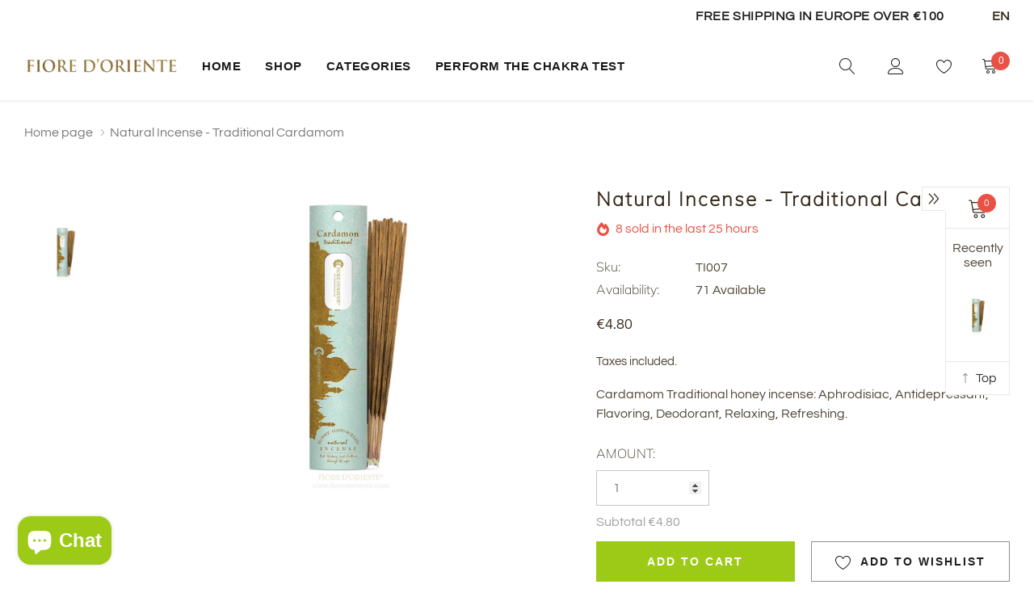

--- FILE ---
content_type: text/javascript; charset=utf-8
request_url: https://fioredoriente.shop/en/products/incenso-naturale-cardamomo-traditional.js?_=1768785044277
body_size: 222
content:
{"id":6851076620453,"title":"Natural Incense - Traditional Cardamom","handle":"incenso-naturale-cardamomo-traditional","description":"\u003cp\u003e\u003cspan data-mce-fragment=\"1\"\u003e\u003cb\u003eCardamom\u003c\/b\u003e\u003c\/span\u003e\u003c\/p\u003e\n\u003cp\u003e\u003cspan\u003e\u003cstrong\u003eTraditional honey incense:\u003c\/strong\u003e Aphrodisiac, Antidepressant, Flavoring, Deodorant, Relaxing, Refreshing.\u003c\/span\u003e\u003c\/p\u003e","published_at":"2021-06-18T16:36:20+02:00","created_at":"2021-06-18T16:36:20+02:00","vendor":"Fiore D'Oriente","type":"Incenso Naturale","tags":["Bastoncini di Incenso","Bastoncini di Incenso Traditional"],"price":480,"price_min":480,"price_max":480,"available":true,"price_varies":false,"compare_at_price":null,"compare_at_price_min":0,"compare_at_price_max":0,"compare_at_price_varies":false,"variants":[{"id":40180547190949,"title":"Default Title","option1":"Default Title","option2":null,"option3":null,"sku":"TI007","requires_shipping":true,"taxable":true,"featured_image":null,"available":true,"name":"Natural Incense - Traditional Cardamom","public_title":null,"options":["Default Title"],"price":480,"weight":33,"compare_at_price":null,"inventory_management":"shopify","barcode":"8032749390984","requires_selling_plan":false,"selling_plan_allocations":[]}],"images":["\/\/cdn.shopify.com\/s\/files\/1\/0564\/9006\/6085\/products\/Incenso-Cardamomo-Fiore-d-oriente-80-minuti.jpg?v=1624027051"],"featured_image":"\/\/cdn.shopify.com\/s\/files\/1\/0564\/9006\/6085\/products\/Incenso-Cardamomo-Fiore-d-oriente-80-minuti.jpg?v=1624027051","options":[{"name":"Title","position":1,"values":["Default Title"]}],"url":"\/en\/products\/incenso-naturale-cardamomo-traditional","media":[{"alt":null,"id":22638555562149,"position":1,"preview_image":{"aspect_ratio":1.0,"height":1024,"width":1024,"src":"https:\/\/cdn.shopify.com\/s\/files\/1\/0564\/9006\/6085\/products\/Incenso-Cardamomo-Fiore-d-oriente-80-minuti.jpg?v=1624027051"},"aspect_ratio":1.0,"height":1024,"media_type":"image","src":"https:\/\/cdn.shopify.com\/s\/files\/1\/0564\/9006\/6085\/products\/Incenso-Cardamomo-Fiore-d-oriente-80-minuti.jpg?v=1624027051","width":1024}],"requires_selling_plan":false,"selling_plan_groups":[]}